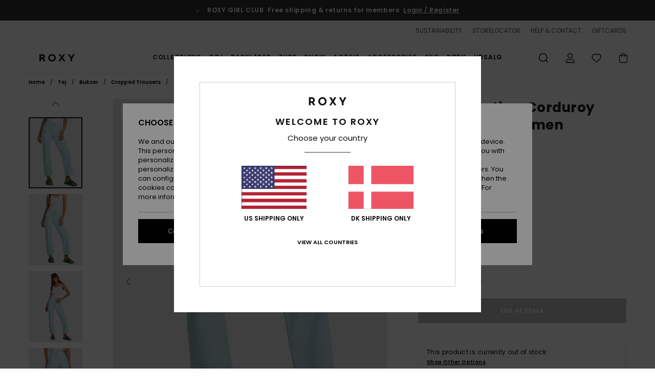

--- FILE ---
content_type: text/html; charset=utf-8
request_url: https://www.google.com/recaptcha/api2/anchor?ar=1&k=6LeMCKMhAAAAACb8RQJqoBvz-DJWxsbpwojyQ8_v&co=aHR0cHM6Ly93d3cucm94eS1kZW5tYXJrLmRrOjQ0Mw..&hl=en&v=cLm1zuaUXPLFw7nzKiQTH1dX&size=invisible&anchor-ms=20000&execute-ms=15000&cb=xkazlx50ghq
body_size: 44995
content:
<!DOCTYPE HTML><html dir="ltr" lang="en"><head><meta http-equiv="Content-Type" content="text/html; charset=UTF-8">
<meta http-equiv="X-UA-Compatible" content="IE=edge">
<title>reCAPTCHA</title>
<style type="text/css">
/* cyrillic-ext */
@font-face {
  font-family: 'Roboto';
  font-style: normal;
  font-weight: 400;
  src: url(//fonts.gstatic.com/s/roboto/v18/KFOmCnqEu92Fr1Mu72xKKTU1Kvnz.woff2) format('woff2');
  unicode-range: U+0460-052F, U+1C80-1C8A, U+20B4, U+2DE0-2DFF, U+A640-A69F, U+FE2E-FE2F;
}
/* cyrillic */
@font-face {
  font-family: 'Roboto';
  font-style: normal;
  font-weight: 400;
  src: url(//fonts.gstatic.com/s/roboto/v18/KFOmCnqEu92Fr1Mu5mxKKTU1Kvnz.woff2) format('woff2');
  unicode-range: U+0301, U+0400-045F, U+0490-0491, U+04B0-04B1, U+2116;
}
/* greek-ext */
@font-face {
  font-family: 'Roboto';
  font-style: normal;
  font-weight: 400;
  src: url(//fonts.gstatic.com/s/roboto/v18/KFOmCnqEu92Fr1Mu7mxKKTU1Kvnz.woff2) format('woff2');
  unicode-range: U+1F00-1FFF;
}
/* greek */
@font-face {
  font-family: 'Roboto';
  font-style: normal;
  font-weight: 400;
  src: url(//fonts.gstatic.com/s/roboto/v18/KFOmCnqEu92Fr1Mu4WxKKTU1Kvnz.woff2) format('woff2');
  unicode-range: U+0370-0377, U+037A-037F, U+0384-038A, U+038C, U+038E-03A1, U+03A3-03FF;
}
/* vietnamese */
@font-face {
  font-family: 'Roboto';
  font-style: normal;
  font-weight: 400;
  src: url(//fonts.gstatic.com/s/roboto/v18/KFOmCnqEu92Fr1Mu7WxKKTU1Kvnz.woff2) format('woff2');
  unicode-range: U+0102-0103, U+0110-0111, U+0128-0129, U+0168-0169, U+01A0-01A1, U+01AF-01B0, U+0300-0301, U+0303-0304, U+0308-0309, U+0323, U+0329, U+1EA0-1EF9, U+20AB;
}
/* latin-ext */
@font-face {
  font-family: 'Roboto';
  font-style: normal;
  font-weight: 400;
  src: url(//fonts.gstatic.com/s/roboto/v18/KFOmCnqEu92Fr1Mu7GxKKTU1Kvnz.woff2) format('woff2');
  unicode-range: U+0100-02BA, U+02BD-02C5, U+02C7-02CC, U+02CE-02D7, U+02DD-02FF, U+0304, U+0308, U+0329, U+1D00-1DBF, U+1E00-1E9F, U+1EF2-1EFF, U+2020, U+20A0-20AB, U+20AD-20C0, U+2113, U+2C60-2C7F, U+A720-A7FF;
}
/* latin */
@font-face {
  font-family: 'Roboto';
  font-style: normal;
  font-weight: 400;
  src: url(//fonts.gstatic.com/s/roboto/v18/KFOmCnqEu92Fr1Mu4mxKKTU1Kg.woff2) format('woff2');
  unicode-range: U+0000-00FF, U+0131, U+0152-0153, U+02BB-02BC, U+02C6, U+02DA, U+02DC, U+0304, U+0308, U+0329, U+2000-206F, U+20AC, U+2122, U+2191, U+2193, U+2212, U+2215, U+FEFF, U+FFFD;
}
/* cyrillic-ext */
@font-face {
  font-family: 'Roboto';
  font-style: normal;
  font-weight: 500;
  src: url(//fonts.gstatic.com/s/roboto/v18/KFOlCnqEu92Fr1MmEU9fCRc4AMP6lbBP.woff2) format('woff2');
  unicode-range: U+0460-052F, U+1C80-1C8A, U+20B4, U+2DE0-2DFF, U+A640-A69F, U+FE2E-FE2F;
}
/* cyrillic */
@font-face {
  font-family: 'Roboto';
  font-style: normal;
  font-weight: 500;
  src: url(//fonts.gstatic.com/s/roboto/v18/KFOlCnqEu92Fr1MmEU9fABc4AMP6lbBP.woff2) format('woff2');
  unicode-range: U+0301, U+0400-045F, U+0490-0491, U+04B0-04B1, U+2116;
}
/* greek-ext */
@font-face {
  font-family: 'Roboto';
  font-style: normal;
  font-weight: 500;
  src: url(//fonts.gstatic.com/s/roboto/v18/KFOlCnqEu92Fr1MmEU9fCBc4AMP6lbBP.woff2) format('woff2');
  unicode-range: U+1F00-1FFF;
}
/* greek */
@font-face {
  font-family: 'Roboto';
  font-style: normal;
  font-weight: 500;
  src: url(//fonts.gstatic.com/s/roboto/v18/KFOlCnqEu92Fr1MmEU9fBxc4AMP6lbBP.woff2) format('woff2');
  unicode-range: U+0370-0377, U+037A-037F, U+0384-038A, U+038C, U+038E-03A1, U+03A3-03FF;
}
/* vietnamese */
@font-face {
  font-family: 'Roboto';
  font-style: normal;
  font-weight: 500;
  src: url(//fonts.gstatic.com/s/roboto/v18/KFOlCnqEu92Fr1MmEU9fCxc4AMP6lbBP.woff2) format('woff2');
  unicode-range: U+0102-0103, U+0110-0111, U+0128-0129, U+0168-0169, U+01A0-01A1, U+01AF-01B0, U+0300-0301, U+0303-0304, U+0308-0309, U+0323, U+0329, U+1EA0-1EF9, U+20AB;
}
/* latin-ext */
@font-face {
  font-family: 'Roboto';
  font-style: normal;
  font-weight: 500;
  src: url(//fonts.gstatic.com/s/roboto/v18/KFOlCnqEu92Fr1MmEU9fChc4AMP6lbBP.woff2) format('woff2');
  unicode-range: U+0100-02BA, U+02BD-02C5, U+02C7-02CC, U+02CE-02D7, U+02DD-02FF, U+0304, U+0308, U+0329, U+1D00-1DBF, U+1E00-1E9F, U+1EF2-1EFF, U+2020, U+20A0-20AB, U+20AD-20C0, U+2113, U+2C60-2C7F, U+A720-A7FF;
}
/* latin */
@font-face {
  font-family: 'Roboto';
  font-style: normal;
  font-weight: 500;
  src: url(//fonts.gstatic.com/s/roboto/v18/KFOlCnqEu92Fr1MmEU9fBBc4AMP6lQ.woff2) format('woff2');
  unicode-range: U+0000-00FF, U+0131, U+0152-0153, U+02BB-02BC, U+02C6, U+02DA, U+02DC, U+0304, U+0308, U+0329, U+2000-206F, U+20AC, U+2122, U+2191, U+2193, U+2212, U+2215, U+FEFF, U+FFFD;
}
/* cyrillic-ext */
@font-face {
  font-family: 'Roboto';
  font-style: normal;
  font-weight: 900;
  src: url(//fonts.gstatic.com/s/roboto/v18/KFOlCnqEu92Fr1MmYUtfCRc4AMP6lbBP.woff2) format('woff2');
  unicode-range: U+0460-052F, U+1C80-1C8A, U+20B4, U+2DE0-2DFF, U+A640-A69F, U+FE2E-FE2F;
}
/* cyrillic */
@font-face {
  font-family: 'Roboto';
  font-style: normal;
  font-weight: 900;
  src: url(//fonts.gstatic.com/s/roboto/v18/KFOlCnqEu92Fr1MmYUtfABc4AMP6lbBP.woff2) format('woff2');
  unicode-range: U+0301, U+0400-045F, U+0490-0491, U+04B0-04B1, U+2116;
}
/* greek-ext */
@font-face {
  font-family: 'Roboto';
  font-style: normal;
  font-weight: 900;
  src: url(//fonts.gstatic.com/s/roboto/v18/KFOlCnqEu92Fr1MmYUtfCBc4AMP6lbBP.woff2) format('woff2');
  unicode-range: U+1F00-1FFF;
}
/* greek */
@font-face {
  font-family: 'Roboto';
  font-style: normal;
  font-weight: 900;
  src: url(//fonts.gstatic.com/s/roboto/v18/KFOlCnqEu92Fr1MmYUtfBxc4AMP6lbBP.woff2) format('woff2');
  unicode-range: U+0370-0377, U+037A-037F, U+0384-038A, U+038C, U+038E-03A1, U+03A3-03FF;
}
/* vietnamese */
@font-face {
  font-family: 'Roboto';
  font-style: normal;
  font-weight: 900;
  src: url(//fonts.gstatic.com/s/roboto/v18/KFOlCnqEu92Fr1MmYUtfCxc4AMP6lbBP.woff2) format('woff2');
  unicode-range: U+0102-0103, U+0110-0111, U+0128-0129, U+0168-0169, U+01A0-01A1, U+01AF-01B0, U+0300-0301, U+0303-0304, U+0308-0309, U+0323, U+0329, U+1EA0-1EF9, U+20AB;
}
/* latin-ext */
@font-face {
  font-family: 'Roboto';
  font-style: normal;
  font-weight: 900;
  src: url(//fonts.gstatic.com/s/roboto/v18/KFOlCnqEu92Fr1MmYUtfChc4AMP6lbBP.woff2) format('woff2');
  unicode-range: U+0100-02BA, U+02BD-02C5, U+02C7-02CC, U+02CE-02D7, U+02DD-02FF, U+0304, U+0308, U+0329, U+1D00-1DBF, U+1E00-1E9F, U+1EF2-1EFF, U+2020, U+20A0-20AB, U+20AD-20C0, U+2113, U+2C60-2C7F, U+A720-A7FF;
}
/* latin */
@font-face {
  font-family: 'Roboto';
  font-style: normal;
  font-weight: 900;
  src: url(//fonts.gstatic.com/s/roboto/v18/KFOlCnqEu92Fr1MmYUtfBBc4AMP6lQ.woff2) format('woff2');
  unicode-range: U+0000-00FF, U+0131, U+0152-0153, U+02BB-02BC, U+02C6, U+02DA, U+02DC, U+0304, U+0308, U+0329, U+2000-206F, U+20AC, U+2122, U+2191, U+2193, U+2212, U+2215, U+FEFF, U+FFFD;
}

</style>
<link rel="stylesheet" type="text/css" href="https://www.gstatic.com/recaptcha/releases/cLm1zuaUXPLFw7nzKiQTH1dX/styles__ltr.css">
<script nonce="2Gu8k6fQprDB4EfMfisqTg" type="text/javascript">window['__recaptcha_api'] = 'https://www.google.com/recaptcha/api2/';</script>
<script type="text/javascript" src="https://www.gstatic.com/recaptcha/releases/cLm1zuaUXPLFw7nzKiQTH1dX/recaptcha__en.js" nonce="2Gu8k6fQprDB4EfMfisqTg">
      
    </script></head>
<body><div id="rc-anchor-alert" class="rc-anchor-alert"></div>
<input type="hidden" id="recaptcha-token" value="[base64]">
<script type="text/javascript" nonce="2Gu8k6fQprDB4EfMfisqTg">
      recaptcha.anchor.Main.init("[\x22ainput\x22,[\x22bgdata\x22,\x22\x22,\[base64]/[base64]/[base64]/[base64]/[base64]/UCsxOlAsay52LGsuVV0pLGxrKSwwKX0sblQ9ZnVuY3Rpb24oWixrLFAsVyl7dHJ5e1c9WlsoKGt8MCkrMiklM10sWltrXT0oWltrXXwwKS0oWlsoKGt8MCkrMSklM118MCktKFd8MCleKGs9PTE/[base64]/Wi5CKyJ+IjoiRToiKStrLm1lc3NhZ2UrIjoiK2suc3RhY2spLnNsaWNlKDAsMjA0OCl9LHhlPWZ1bmN0aW9uKFosayl7Wi5HLmxlbmd0aD4xMDQ/[base64]/[base64]/[base64]/RVtrKytdPVA6KFA8MjA0OD9FW2srK109UD4+NnwxOTI6KChQJjY0NTEyKT09NTUyOTYmJlcrMTxaLmxlbmd0aCYmKFouY2hhckNvZGVBdChXKzEpJjY0NTEyKT09NTYzMjA/[base64]/[base64]/[base64]/[base64]/[base64]\x22,\[base64]\\u003d\x22,\x22wrITw5FBw6PDkn/[base64]/DssKJw7PDthXCrcKCw5rCr3DDqsKewrkVTVdNOE4mwofDpcO3awjDgBETcsOWw69qw4cAw6dRI0PCh8OZJmTCrMKBDsO9w7bDvQZyw7/CrHFlwqZhwqnDqxfDjsO0wptEGcKxwoHDrcOZw7jCtsKhwopSFwXDsAB8a8O+wo3Ck8K4w6PDscKEw6jCh8KoPcOaSHDCiMOkwqwVIUZ8HsO1IH/CvMK0wpLCi8OEccKjwrvDrlXDkMKGwpLDnld2w7TCvMK7MsOoNsOWVFxwCMKnSD1vJhfCv3V9w4xwPwlDMcOIw4/DvFnDu1TDscOjGMOGWcOswqfCtMKLwqfCkCcBw5hKw70gXGccwonDjcKrN2gjSsOdwohJQcKnwoHChTDDlsKVFcKTeMKwUMKLWcKTw4xXwrJ2w58Pw64+wqELeQbDuRfCg0l/w7Atw7M8PC/CqsKBwoLCrsOzL3TDqSfDn8KlwrjChzhVw7rDtsKQK8KdesO0wqzDpVFMwpfCqCnDjMOSwpTCsMKOFMKyHy01w5DCv0FIwogYwq9WO2d8bHPDtsO7wrRBQiZLw6/ClR/DijDDtgYmPm5ULQAHwo50w4fCk8Oowp3Cn8K4T8Olw5cQwp0fwrETwpfDksOJwqjDrMKhPsKuCjs1bFRKX8ORw5dfw7MVwqc6wrDCgjw+bGNEd8KLO8KBSlzCpcOIYG5FwqXCocOHwovCtnHDlU3ClMOxwpvCmcKbw5M/wqDDu8OOw5rCixV2OMK3wpLDrcKvw6IqeMO5w67Cm8OAwoAGJMO9EhLCk08ywoDCqcOBLHnDjz1Ww5xhZCpzTXjChMOkUjMDw6xowoMoUi5NanUOw5jDoMKywq9vwoYvFnUPcsKYPBh/M8KzwpPCqsKnWMO4RsOOw4rCtMKINsObEsKsw7cLwro2wqrCmMKnw4cFwo5qw5XDscKDI8K7bcKBVw3DsMKNw6AcIEXCosOrJG3DrxzDgXLCqVUfbz/[base64]/wpx0NkjDrMOpKmIKw4LCsnbDmsKWw5rDm07DsXTCk8K1QmZXNsOTw78YIFfDi8KcwpwZB3DDrcK6Q8K1AD0sC8KrXBQBOMKbdMK+O1g0fMKTw7/DgcKnOMKNRy09w5/DszQ7w6rCiTPCmcK1woAoM3bCiMKWa8KfP8ObbMK/Kw9Dw6Byw6zCswnDrsO6PE7Dt8KwwpDDkMKbEMKjFVYIScKhw5DDgCoFElAHwo/[base64]/[base64]/[base64]/CnhhBw5gRwpUrcXbDoMO0cDjDpHNcecO/w5MoUGbCjU7DvsKBw5HDoAPCkMKHw6Bwwo7DrSRFBHo/[base64]/a0bDjwl+wp/DrQPDo3hRwoLDqWPDoA/CpMKXw4IJEMOaKsKaw5rCp8KRcmEMw5vDssOwCxYXc8O6dTvCsyc0w7bDuUpTYMOcwrtRHDLDpkxpw4nDtsOBw44pwohmwpbDvsOGwphCImHCljY6wqBkw7XCgsOuXMKRw4vDs8KwCTJxw68mGsO/DxTDoWFScVfChsKiVUbCrsKaw73DkmwEwr/[base64]/w5vDqQHDsMK+acOFWUbDqVzDmHZ2wqVgwprCrUHDuVPDrMONecODMknDj8OdesKMQsOpaCDCtMOawpDDhHVtLMO+FsKtw6DDn2fDlMO5w43Cs8KZWcO/w6/CuMOpw5/CrBUKQMOxcMO5Bh0TRsOHXSTDkiXDssKEecK1W8Kewq3DisKLfyjCvMKTwpvCuRRaw7vCnl4RacKDWAZjw47DqzHDusOxw57CvMO6wrU/[base64]/w6JsccKtLQYaVMOmMcOOw5vCvMOVw5wubcKgezzCpsOADxjCh8KVwqPCpkfCo8OlL1ZfOcOfw7bDpVtNw4DCsMOmcsOkw5ByKsKobUHCv8KrwrfCgx/CnDwbwp0QJX9twoLCnSNPw6tow4XCiMKPw6nDkcO8MW4Ww5J2wrJ0F8KlfFPCl1TDlUFnwqzCusKgK8O1e0pzw7B4wr/[base64]/DtAYLJcOtw4LDv8Kqwppbw7jDmmoaLcOXDMKgwqFLwq7DncOTwqbCpcKZw6HCt8K6MmrCkRpjYcKGKHV7bsOIOcK+wrrDn8K3bQzChi7DnQLDhzJIwpYWwosTJcKXwpvDrX8pIVxnw4gnPj5iwr3Ch0E0w7sBw4d7wpZ7B8OcQkk/wonDgx7CjcOIwprCpsODwoFpBzPCsgMmwrLCiMO9wpVywrRfwqXCoWPDh3rCq8OCd8KZwq0rWBBbQ8OHQMOIMxZoeiEGesONDcOQUsOMwoV4Iy1Lwq3CuMOIesOQOcOCwp7Co8K8w4XCmmzDkWxcVcO5XcO/McO/DcOAO8Kuw7cDwpREwrvDnMOKZxZqVMKhw5fCmnTDiwZaOcKJQTcTIBDDo3kTDnbDiwfDpMOCw7nCrVt+wq3CikNJaEp9EMOQwrIqw4J0w510HUXCln84wpVLR0LCoRbDky/[base64]/RcKvwpATwqvCvi9sexlkw7d8wqnCkjx+wp/Dn8O6FTYmBMOoGQ/CqBTCj8KxfcOAFmHDiUHChMKvXsKTwr1jw53CpsKEABHCsMO8cnNrwr9UeDvCt3zDgQzDuHXCr2xnw4F5w4lIw65Fw7UqwprDssKrRsKyVcORwrTCjMOpwoxCesOhODnCvMKgw7rCtsKpwoU+HUbCtlvDsMODaSMLw6fDnMOVIhXCsQ/Diw5lw5vCrsOMTT51ZmYewq0lw4XCijYTw7RCfsODwosiwo9Iw5bCnzRgw55dwqzDgnBrEsO5J8ORQ1fDhX4FDsOSwqZ1wrTClS4BwpJqwpAOdMKPw5xEwrHDtcOawosUQRbCg3bCqcOsYWvCksO/OnHDjMKbwpwtQ3JnFxxQw7k8fMKEWkljFng/HcOJb8KXw5QAcwHDpG1cw6UmwpdTw4vDkW3Cs8OCfkEYIsKFFUd5JUzDsHNFJcK0w4FwZcKUQ0nClj0PHQHDq8OVw63DhsOWw6LDvG7DmsKyLl/[base64]/[base64]/wqZ1JwEdw7ZNw4nDn8OgJSEVVXTDlAPCgsKfwpLClBQUw55HwoTDginCh8Kzw43Cl2M0wo1/w5gZV8KiwqjDqgXDsGJoPHx5wp3CvzvDnQvCpANuwrbCjCbCqk4qw4siw7XDgzjCucK1U8Kxw4jDmMOuw49PDy8vwq5LP8Ovw6nCq3fCocKUwrNIwrvCg8K/wpPCpCYYw5HDhT0DH8OpLwpWw6TDjsO/w4XDozMZUcOUOcOKw6lTDcOFIEkZw5YcacKcwod7w6NCw4bCtGpnw7jDosKnw4rDgcK2KE81AsOuHjXDlWzDmCdhwrnCvMKwwp7DpSHDkcK4Jh/DjMKcwqXCrMOXWAvCkwHCr1IbwoXDpMK/[base64]/[base64]/CnnvCtcKnEsKiAMO5w48Iwr5fwoDCjsO2RV81VDvCl8Kgw59Zw4/ChhEsw6NVbMKEwqLDocKwGsKdwobDk8K5w6s8w5tpfndFwowXBTHCkXTDu8OZCk3ComPDgTt4AcOdwq/DpGA/woPCsMKbIF1bw6rDscOcW8OTNH/[base64]/DvMOlw5AQWsKkPgjDucKawrlFwqzDhm3DosOiwqMlJXFTw6vDh8K/w6NtVzYLw7fDklzCpsKoKcKhwr/DvQBlw5JFwqMFw6HCi8Ohw7N+MUPClTXDoAfCncKdV8Kewp4Pw63DusOefgTCtj7CkG7CkX/[base64]/wqFew6kSwpcfwq9gw5dqYjoLN0FOwqYsdCLDpsKyw5g/wp3CvU7CrhvDmMOGw7PDnQDCksOiRsKHw7wuw73CtlI6AC0UJ8KlNB9eMsKBJMOmfArCpU7DpMKnIE18wqYdw6N9woHDhcONZCQUXsOQw53ClS/CpB7ClsKKwpfClElbTjMiwqIlwpfCv07DhnHCrwtTwpXCq1XCq2vChwnCusOCw4w/w7hZA3PDmsO3woIfwrcYEcKqw7rDgsOswq/[base64]/CtDxgVkAXVhJCdmpkw6RFGxHCmUHCqMKXw6/CtDgFYl/Dozt4I3bCt8Oiw4smVsKhE2Y8wpBiXFYmw67DusOHw5rCpSMWwqxFRTE2wqFkw6fCpAZQw4FnCsK8wp/ClMOyw7kkw5FqEMKUw6zCoMO8CMOzw4TCplzDsg3Cg8OnwpLDhxASKg9GwqLDvA7Dh8KxJx3ChR1Lw4LDnwfCjxYSw4Z9wo/DmMOYwrJxwovCpC3DmsKmwqUgCVQ3wpk/[base64]/alzCmS47w5vDu3bChlEZcMK/w4LCqMOFw5/DshBtX8OeEiVGw7Z+w4/CiAXDq8K+woZow4fDksK2SMOjOcO/UMKYR8KzwpQoIMKeNjIcJ8K6w4PCi8KgwpnCi8KawoDCt8OCPRpuOkTDksKsEG9PVh4Rcwx2w57ChMKwGSzClcOPIGnChntVwpIFw73ClsK6w6BoCMOhwr8WeDHCv8Osw6NUCyDDh0tTw7XCosOzw6zCmyrDl2LDocK4wpYHw5p/YwEDw6XCmQ/CosKdwqBPw6/Cl8OXRsO2wp1nwop0wpDDvFnDoMONF1rDgsOhw43DjMOpfsKJw7tmwpgrQ2gBFDt4F2PDpHpTwrMnw6TDqMKWw53Di8OLIcOuwrwiZMK4UMKWw7PCgXY7PhnChVjDr13Dq8KTw7zDrMOHwplaw6YQXzDDkhPCkH/DgyDDocONwoZrVsKPwqVGQcKtM8OLIsO8w5HCmsKcw49Mwoprw5/DmnMTw7EnwpTDry4jJcOpTMKCwqDDi8O0BRcTwq7CmxNrYE5jISjCrMKGDcK7PyUgXMO4f8Kgwq/DksOrw4fDncKufWjChsOKAMOOw6jDhMOQXkTDtE0dw5XDiMKrHSrCh8K1wpfDmnTCksONdsOvDcOAbsKaw7LCvMOkPMOvwol/w41mJsOuw7sdwpIWYFB3wrt/w5PDqcOYwq1FwrPCrcONwpVYw57Dp2LDtcORwpXDjTwXecOTw7vDhUQaw6d9bcOHw6YsCMKiI3p2w7g+XcOrNjQnw79Tw4xswqsbRzxbVjLDvMOWGCjCkg4gw4nDhcKLw6PDl0vDsjbCvcK1wp4swofDmzZzCsOPwqwFwofCm0/DmwLDkMKxw6LCgy3DjcOswqzDmGrDlcOJwpzCjcKWwpvDlUYgfMO/w4QYw5XCuMObHkXCiMOSWlDDtAPDgTQ1wq/DoDzDknfDrMKAEh7Cu8Kjw443WsK8TR0oOArDvlcHwqNCKjTDgljDhMO3w6Ipwr52w79lLsO4wrp/OsK8wrE/ciMYw6HDiMO4KsORSBQ5wpZnZsKVwrclZRdkw6nDlcOTw5oXYUvChMO9N8OuwoTCh8Kpw53DjTLDt8KgRT/DklfDm0zDhyUpMMKNwpTDujvCp2FEYwjDsQQvw7DDoMOLAWU5w4tOwqc2wrjDqsOuw7cJwrorwq3Dj8KtAsOyXMOmHsKzwrjCg8KIwrs8BcOdbmZ/[base64]/[base64]/CksKnUsKxCcOsEcOYdsKUeT52QBkBVirCt8OKw6jCn0VLwoY5woPDmcOPUsKyw5TDsAEaw6Ija1fCmhPDoAdow6o4MmPDtjQ6w656w70KWsKEbEMLw58LfcOlBFsnw7hsw6nCu2Qvw5Rkw5RVw4HDpRNcHRFqHsKLScKLLcKyfXM9a8Onwq/Cv8OBw7MWLsKXFsK5w6XDtMOaCsOcw57DkGVzCsKYSFkTXcKzwoFCZGvDn8KHwoBWVWphw7Jsd8KFw5VKT8Otwo/DilcUeUc8w4QRwpMyL0x1esOUfcKQBjjDg8KKwq3Ctl0RJsKrVEAywq/DgMKZHsKKVMKgwoVbwoLCukYewoN9VH3Dp2wmw450BVrCosKiSCB2TmDDncOYXy7CrjPDjCRaYVFLwrHDqz7DhTNIw7DDqAMFw4oxwqY2A8O1w5tGCQjDicKhw7xWLSsfFsKmw47DmmUBMhjDmDLDsMODwodbw7rDoynDqcODWMOVwofCmcO7w7JwwpwDw5/[base64]/Do8OUYAJhUhc+wpTDpyjCtVjCocOzazYEOMKNA8O+wo9GL8Oxw4jCuDfDjgTChDfDg2ADwpx2Tll3w4TChMK9ciTDjcOFw4TCmD9Ywrknw6HDhCLCv8KkUsKHworDu8K5w5rCtWfCg8K0wppvBA3CjMK/wrjDvgp9w6oUKSHDjAhsSsOywpbDrlpfw6BWEVDDvsKlQmJ9dWUGw5HDpMOOWkXDugJ9wr0mw6XCuMOreMKhMcKyw5pSw5BuOcKPwrXCrsKseA3CkVXDnR43wrPCmD9VNMOjSD13O2dmwr7ClsK1D1FUaTHCq8Kkwo1Qw43Ci8OiYsORcMKUw5PCqipfMn/[base64]/ChE9NEsO+YX/DrEPDo8KvwpDCm8KBLkMVwonDnMO8wq8sw6YIw5fDpCDCuMK9w7o9w4thw49HwphzYMKDF0/DmsOjwqzDu8OAGsKow5bDmkJdX8OddVfDgXF1WMKCPsOsw7hDVVNUwo0vwrXCksOhY0/DmcK0DcORUsOrw6HCmgBRW8KQwrR1T17CqTnCgGrDs8KawpxtBG7Co8K7wrzDthpqfcOaw5TDg8KhXmHDocKewqg2Xm4mw4AKw4/CmsOLO8Opwo/CrMO2w75Fw4Jdwr9Tw7nCg8KxFsO9UnbDiMKfSA4zEGvChiItQyvCqsKAbsOQwqZdw4lVwo94wpLDtsOOwoI7w5vCt8O4w5hNw4fDi8Ozw4EIAcOJIcODeMOSGn5TPRrCisKwNsK0w5XDq8KMw4rCqyUSwrbCsyI/OV/CkVHDvkzDvsO3fB7DjMK7TBAnw5XCu8KAwqAydcKkw70Kw4QuwqkIH3t3S8Kkw6tRwqjChwDDvMOLX1PDuBnDo8OAwoZbU2BSHTzCi8OtKcKxQ8KKdcONwodAw6DCvMKzCcOMwr4bFMOLHS3ClTlaw7/CqMOTw6VQw5PCqcO2w6MJcMKqesKcMcKBbsOyKSPDg0Zlw4VIwqrDpgtTwo7DosKIwo7DtDEPasO0w7dBSFsLw5J/w690KcKbY8KAw5LCrVsZQ8ODOz/[base64]/Cp8KtZ8OUwqxuK8K3IjPChsOmw4PDlkLCkTNzw5nCpcOow7EMQVtGM8KwEwnCiwTCm1w/[base64]/Cl8KVw7k4fHZmTcORHA3CmMOmawAKw7kHwoHDh8OZw5nCm8KdwoXCpxtQw4PCnMKjwrhywr/DqgZXwqHDiMKkw44Wwr8JF8KLP8OSw6rDrmo+QQhXwonDh8KdwrfCgkjDpnXDoy7CkFnChw3DjXUVwqcrdgPCpcKYw67CocKMwrszNR3CksKQw5HDlEt3DsKJw5/CnTtEwrFYOlUgwqI/JnTDpkErwrAiC1JbwqHCtVgtwppuP8KSfzzDjWXChcO+w5/DjsKPWMOuwo1lwqfDoMKNwrtYdsOBw6XCmcOKA8K4R0DDoMOmXVzDqlhBbMK9wr/CgMKfQcOQZsOHwrLCtULDow/DuxTCvxnCrMOYKREzw4Vzw4/Dm8K8Oi/[base64]/DuEPDvnJCdmBaFcKSwpoKQcO5w7HDk3/[base64]/DtXfCqT9qw5LCs3o0wofCucK6Z8OqSsKaw5rCgXxeam7DiEFEwqZLQADCgz5IwrHDjMKAUXw/wqJlwq48woMyw60sDMOrWsOHwo9/wrkAb2LDgVkGKcK+wqLCsA5MwoALwqDDjsOeCMKUEMKwJkcSwpYYw5/CgsOKVMKXP2dXB8OPOhHCvlfDkUfDiMKsSMO4w4YzGcOKw4vDshsawp3DtcOKSsKOw43Ciy3DswNqwrABwoEmw6I5wqkYw7BxU8OrT8KAw7rDhMOKIcKwCgLDiBNpecOswq3DkMO8w750FsObH8OGwqPDucONbmF6wrPClgnCgMOeIMOzwrLCphHCqQhKZcO/MQBKG8Oiw5FNw7Y4wobCssO0GjtkwqzCqDnDpMKhXj99w53CkgTCksOBwpLDuFLDgzI4EFXDvhZvPMKfwrzDkE7Dl8OnQz/Ckj8QABEOC8K5YkLCpMKnwoNpwoU/w5dTGcKUw6HDqcOswqLDu0HChXZhAcKmfsOvMWPDj8O/YyIBRsOYcUBTMx7DicOZwrHDgHvDssKPw7ROw7xDwr9kwqoCT3DCosOuI8KGO8KgG8KiasO2wrNkw6ZeaiMvZGAVw4TDr2/[base64]/DuMOgw64LVCnDsV06OSweRMOPDT/Ci8Krw7UeYh1uRTTDisKiI8KHGsKowr7DncO5AU7ChFPDnxoPw4jDisOSe3nClAA9TWfDtikpw4sEH8OkBTzDt0HDn8KMEEonEVTCuC0iw7InWHMuwrtbwpJ8Q2TDo8OdwpHCsmwFQcKLZMKIVMKwCGUITMOwO8Kgwoh/w7DCoy0XBRXDj2c+KMKdfCAgJVR7TkAtPj7CvGHDiWzDjiQHwqMLw7RWGMKCU00rKMOsw5TCl8OiwozDrnJMwqkdSsKMJMOZXgvDmU19w5YNJWzDllvCrcOSw7rCl1JOTyDDvmhNY8OYwoFZMmdQVGFtRkhhC13CuVzCicKqBxPDj1bDgRjCqx/DuRDDmznCojXDhsOtBMKBAWXDtcOASHorGwZyayLDn0EVTyt7ZMKfwpPDi8OfYMOmTsOlHMKrfxwnflV7w6bClMOqZR85w4rDjQbCkMK7w7jCq1jChEZGw4pLwpR4MMOww4TDsU4FwrLDhUzCmsKIC8OEw5QhS8KsVHM+EsKew7U/wpfDizPChcO8w53Dk8OEw7Y/wpnDg07DtMKDJsO3w5XCjcOSwqnCq23CuwNRfVLCv3EKw68Kw5HDuivDnsKTw7/Djh4pF8Kvw5XDp8KqLcK9woUZw4/[base64]/wrDCvTrCqMKbHybDsxfDnx8wfsOcwqHCtAPDmjPCimrCjBLCjV3DqAIzG2bCicKBA8KqwrDDh8OsFBNGwrnCicODwrYvCTM1aMOVwq1aOMKiw6xkw6nCvMO7FHkLwpnChSkGw4TCgHRnwrYjw4F3bHXCjcOvw7bCuMKKVwzChVvCpsK2HsOxwoJFbW7Dig/[base64]/[base64]/Cg8O3w4UaR0l0w5o3w75bYMOYwqA6CF/DsRQ4wqJvwoocekc3w7vDqcOSWDXCmzvCvsKWecK8SMK4FAw4Q8KpwojDosKLwo0yGMKFw41wUQQFZXjDncOUwog4wo0TY8KYw5I3MVZEIg/DjQdRwq3Dg8ODw7PClTp9w6IPMybCqcKYDWFYwo3CvMKoUS5gGkLDj8OWw7wFw6rDtsKyVHMGwpRmdsOvEsKQWArCuAxPwqtEw6rDhcKWAcOsbwk6w5fCpkpuw5/DgsKnwrfChj12aDPDkMOzw7s7JitOI8KRPDlBw75hwpwHVX3DpMOdM8Kkwr5Jw68HwqAFw68XwosHw7XDoF/CmmV9FcOGVURrb8O/dsOCKV7Dkm1LBkVjFzwmIcKQwpsww58owp/[base64]/DlcOOwpbDtFTCvnrDmHssw4XCtAvChMOxwqfDpgnCqMKewr8CwqRpw79ZwrdpLyfDrxHDq3lgw5TCu3kBNsOCwodjwpZdAsOYw6rDlsOqfcKrwqrDp07DiBzCgnXDk8KlM2Z9wqtKV2Vewr/DoGwEGQLCm8KCEMKOI3LDvcODF8OeUcK7fkTDvSHCgcKjaVN2c8OedsK8wprDsm/DpEYdwq3Cl8O4fMO/[base64]/CiCd/LGE7wpHDoFnChMOqw5Bvw5dvw5zDocKgwrMhbgLCucKlwqZ6wp9PworCncKAw6LDqkpOUxxLw6lGGVtiXA/DisOtw6hQZjRRfWx7wrrCpE3DrHnDkzDCuifDlMK2Wiwrw6DDjDh3w47CvsOHCj7DpcOIccKKwpNPbsKpw68PHAPDq3rCjCDCl117wpYiw4kDRMOyw5Qrw4oCcRtFwrbCii/CmHMJw45fIQ/Cu8KZTiwnwrVxcMOUbMO+woXDuMKSYR59wpoGwoA5CMOew6w0J8KgwplOasKVw45IZsORwpo2BcKsV8OgCsK8ScOqdMOpJCTCucKzw7h6wr/[base64]/[base64]/Ct8KLwoZWw6VAwrMVK8KeZsKCw5TDqC3CsygLw753O2/Dq8KgwrpDem5uIMKFwrk9VcO/[base64]/[base64]/DocOjdsOpw7PDjcKtw4oWTQ7DtMKWwr3CjsO/[base64]/CjMKRw70FwobDl8OYQnVAewd9w4p4OsOzw7DDs8OmwoUqdsKKwqhzfsOgwrhdUcKiCjfCtMKna2PCr8KxChwUD8O9w5JSWD84ISHCmcOOam4WdmLDhU4xw7/ChgVOwrbCqB3Dgy5ow4vCk8KnfxHCncOMRsOVw7ZUScOxwqY8w6oQwp/[base64]/ClEfCvMO/C8Krwp0SXgHDucOqJsO6w7Z7wpBswrE3FMKucEJqw5BWw7geDMKSw4bDjk4mYsOxYgphwobDo8Omwqobw6ofw5owwq7Dh8KKY8OHKsOTwoB3wqnCjFfCgMOXEjx1FMOgFcOjClFTTmTCg8OYfMK5w6opHMKowqV5wr5VwqNpVsKFwo/CksOMwoVWFsKLZMOwTxTDpsKgwo/DhcKrwr/CuC1IBcK+wp7CsXI5wpPDosOsDMO8w4jCncOKbC9LwovCrTlXw7vCvcK0IipLScOmFRvCosKOw4rDlAFWGsKsI0DCvcKVdQ8EesOYYDRVw7zClzgEw4B1d0PDhcK1w7XDjsOTw4DCpMOBKcO1wpLCrsONVsKMw4zDl8K/w6bDnEgYZMOOwrDCo8KWw54AMGccbsKKwp7DpxY1wrdaw5TDs2NBwo/DpSbCoMKVw7HDv8ORwrzCpMOeZMOrGcK6bcOdw7lOw4g0w692w5PChMOdw4gLeMKgTWXClzfClAfDlsKQwp/Cq1nCusKoaxlbVh7Cpx/[base64]/Dm8KfLFvDl0t1ekrDlS7DmkjDksKdwoJkw7dFMBTDhzU9wozCu8Kyw4BDd8KyXDDDuQTDgcO4w5oZfMOWwrxzWMO3worCp8Kuw6HDtsOtwq5Pwo4GBsOJwo5LwoTCpgBqJ8OUw6DCsShUwo3Cp8OiRQJEwr0nwrXCgcOyw4ghKcK+w6kvw6DCs8KNKMK4SMOZw6g/OBvCu8OSw5lCCTXDnTbCtyMOwpnCiXIYw5LChsOtasOaLAMkw5nDucKpGhTDqsKgfDjDvRTDjG/DszMIQsOJIsKkQcOHw6t9w6hVwpLDq8KXwrPCkT/[base64]/DvSgtwp/CksK/[base64]/w4kaeFg4CcONbxTDuCzCnMO0Sw7CrTLDlH1bEMOxwrfCnsOCw49Jwrw8w5VsV8OtUcKAa8Krwo4xYcKawpYIEjbCmsK+ccKowqrCgsOhMcKMJQbDsl5Jw6FpVyXCpBEYKsKOwo/Du2LDiDEgcsOxQFzDjwjCmMORNsO2wrDCiA4tAsOoZcK8wroLw4TDn3bDkUY/w4vDncOZW8OfEcKyw490w4UXR8OmMzgAw6g5DQfCmMK3w7oJBMOywpbDm09MNMOjworDsMOfw6PDuVEdCMKsCcKFwrI/P0BIwoA2wpLDscKCwrQ1RCXChSfDjMKNw4xvw6pXwqfCrjl7BMOqQBpsw4DDqnXDosO0w4hDwrnCvMOnFEJafcONwoLDtsOpNsObw6A7w6Mnw4VjNMOmw7fDnMOew7LCm8OywokFDMOxHU3CtAhkwpIWw6RyBcKgNgR1GgbCkMKhUxx3Q31iwoggwoXDohvCunUkwoI/[base64]/DhBjDsMKPw73Dr8Kda08iDcOVW8K6wrslwowOPUA/VxVzwq/Cj2PCmcKgZVDDtwjCuEkEF0jDvhA+QcK2fsOAAkXCi1bDosKEwoBhwpsjPRnCnMK3w5BAMUTCiVHDr2xFZ8O6wp/ChElyw5vCvMKTMmAbwpjCtMKgTg7CkWAUwpx7ZcKGL8Kuw6rDpQDDusKSwqHDuMK3wpZrLcKSwr7CnUouw5vCkMKEWTXCtktoRXLDj0fDr8KSwqhzKyHClTPDvsOwwrIjwqzDqmfDpQYLwr/CpADCu8KRL2YrRU7CoyTCgMKlwrvChsKbVlzCsV3DlcOge8OAw4bClx5Kw5QyOcKLTRZ4dcOGw7gMwq/DqUd3bsKHIkVLw4/DtMK9w5jDrsKywpnCi8KWw58QCcKEw5x7wp/CgsKpGBwXw4LDpsOAwoDCqcOsGMKSw41DdVsiw4BIwrwULDF2w5wpXMKvwrk9VxvDvVwhU3zCuMKXwpfCmsOsw5lyHE7CvxXCmhbDtsO/cg7CsBvCt8KPw7VfwpXDucKbesOHwqonGy15wofDmsKqexY4f8ObZsKuFEzClsORwqZkFcO6JT0Qw7jCisO2S8OBw7bCr1/DpWsuRGoPIVTCkMKvwprCr10wZ8OgOcO+w4DDtMO3A8OWw7c/AsOowqgnwqFkwqjCrsKNUMKlwrHDq8K0GsOZw7PCnMO1w4XDkmLDs21Gw7hQN8Kjw5/Ch8OLTMKfw4DDqcOaGQQYw4/[base64]/dGjCrnIFw7HDswMgwpvDhcOew5nCihHDvMKQw4lEwoLDh8O6w5MNw49mwpPDlDrCssOrGm80esKKOg06BsO6w47ClMOWw7nCnsKDwofCrsKwUGzDk8OUwpDCv8OaMUgxw7ohLwR7EMOBPsOia8Khw7d0w41/Bz4yw4bDr318wqAIw5PCnT4HwpPCt8OLwrvCrAsaQD5SLxPCncOIUQ8zwoIhdsOnw7YaXsOnC8OHw57CoQrCpMOEw4vCqBF/wovDpxvCicKKRsKqw5fCqBdjw4lBMsOEwo9oA0rCu2VoasKMwr/CpsONw57ChgFywroTKSrDqyXDqGjDhMOqTQQVw5jDvcO8w4fDiMKQwpLCk8OJCwnCrsKjw4/DqF4lwojCiy7DlcOzJsKSwoLDksO3WwvDvh7CvsK0H8OrwqrCmERrw4zCusO2w6VVIMKKHWHCgsK0cFYvw4DCkUd7R8OJwpQGYcK0wqRRwpYOw6oTwrA+bcKcw6bCgsKIwrfDksK9N3XDoH7CjRHCkQxtwp/CuCx7dMKKw4B9VcKaAD0JAz1qJMOvwonDiMKaw5rCrsKzcsO4SD5gLMObfi4uwoXDi8ONw4LCjcKnw7UGw7dJL8OewrjDsAzDs2ISw5FRw4ZpwovCqV0MLVRzwpxxwrTCtMKWSVYkMsOew70jPnZbw7Ijw7kxVHIewqbDuUnDh0xNT8KYVkrDqcO/GQ1kKE/CtMOPwofDjFcvQMKgw53DrR1sExPDh1TDiTULw4tzMMK9w5fCmMKzIQcXwojCgwTCixNXwpIjw7zCp2cRa0k/wpTCpsKaEsKfNGjChXTDqsKGwpPCq2hrbcOjc3bDt1zCksOWwqpjSh/CtcKBcTQAACzDu8KYwpstw6LDqcO5w7bCkcOQwqbCqAvCo153I1NKw4jCicOUJxbDg8OHwqViw4DDhMOrw4rCosOaw7LDucOLwqDCoMKTPMORcsKTwrDDmWM+w5bCuy48WsOMDEcSCMO/woVwwohNwo3DnsOtMVpUwpoATcOJwotyw7rCh2nComDCjV0lwqHCpAp2woN2EVXDt33DqMO9M8OjZi8jV8OPZsO9EVTDq1XCicKnYDLDkcOOwr/CvwFNRMO+R8OGw4IIJMO5w5/CpEoxw6rDicKbHWDDlknDqcOQwpbDiDzClW4IUsK8DgzDtW/[base64]/w7LCpVPDuRPDl0ExOcOnFMODwo/[base64]/[base64]/[base64]/Dgy7DrMKhw7Njw7oNNcKRNsKUM8K0IwvDr0fCscOsYhp5w7p3wqFHwpzDpUg/Z0goBcO3w4RrXwLCj8K2S8K+JMKxw5Fgw6zDqHLCh0fCjAXDlcKFO8KNNnR6RhdEesKGL8OdA8OjFUEzw6jDtVTDicOYAcKLwrrCncOLwo9iDsKMw4fCvTrCiMKVwqbClylDwo9Qw5rCi8KTw5fDhVrDux4kwrXCjMOEw7o7wobDlx0Wwr/Cs1RmJ8OjHMOLw4lIw5lxw4vDtsOyJxt6w5xWw7PCrk7DoH3Dk2PDpT8WwpZ0QMK2f0fCmSkTdWY6dsKKwobDhwtqw5nDuMOqw5LDjkMEEHMPw4/DrmvDjl0hJARsTsKDwo47d8Opw5fDhQQTasO4wrvCssKBfsORA8OswoFHacKwWRczQMO/[base64]/YGXCvkZha8KLwrw5w6xhwobDpsOtw5PCosONBcKeRjTDocOIwrXDv1dDwo8qFcKLw4Z7A8OZOUjCqXbChi1dFcKNdn/[base64]/DjSXDgRfCtcKPw5LDv8KQLlXDmRAnw7Fiw7tPw7FBwoNLTsKXBBpUW1LDucKXwrZqwoU0J8Oow7dPw6TDol3CocKBT8Oew6nDjsK8P8KewrTChcKPAsO8b8OVw47DlsO9w4Alw7cKw5jDs38aw4/DnyDDnsKHwoR6w7fDmcOSSXnCjsO/[base64]/Ds8OBUSvCqhwgawnCi8ObK8KJwqDDvDTCslIOUMKww7N/w5BUJSk3w5nDq8KQfcO9DMKywoFEwrTDpnvDlMKnJjfDnD/CmcOhw7dBFSLDu2cdwr5Lw4FoKV7DgsOlw7xHDlLCmsK9YAPDgE44wpPCnSDCi3fDuzMIwofDpgvDjjBRKDtPw7LCkz/CmMK9bQloNcO7WG7DusORw6vDhWvCsMKCWTR0w6hIw4QIeRfDuXLDg8OawrMAwrPCiEzDrg5/[base64]/CiMOjbMKNR08/wpvCglYOwoM5KcKOworCqVEUw60+CsOxw5PCn8Ouw6rDncKfFsKOcTJqC3TDoMOXw7VJwrNhEwA1w6zDqCPDhMO0w6jDs8Oaw7nCqsKVwqcGUsKfQDjCtkvDgsO4woZkKMKmIk/DtCLDisOLw6XDpcKCWz/CtMKMEQDColshYcOjwr7Di8Kew5I/GUhka0vCjcK/w6gnRMOQF0nCtMKAYFvCp8OWw79kQMOZHMKxe8KHIcKJwrJLwqXCkjsow7xrw6TDhBtvwpjClWw2wqjDgntHTMOzwrx7w6PDtmrCn1sNwqrDlMO4w7TCqMOfw59CEC5gcn/DsQ1xWsOmUDjDpsK1RwdJYsOZwo0FCzsQV8OpwpDDsRfCocOgZsOrK8OHP8KhwoFpYwlpTAo0KRlLwobCsGc1IX5iwr1Dwosowp/[base64]/DkhYrw5/CsDLDhEsywpTCnkDDjWgHw4XDunBdw6oZw4vCvxbCvgBsw6nCuk41TU1welrDmz8lSsOMCwbDusK/VcKPwoVEH8Ouw5fCtMO0wrfCnFHChCt4FgxJLXM9wrvCvQV/CxXCvygHwqjDlsO4wrVZKcOwwobDrUEuGcOvLzDCk0vClEAqwpHCq8KgNA0dw6vDlC/[base64]/Dmz3CsxZhBMKUKWkRIcKawojCkjQdwrPDuQDDo8ONdcKgFV7CisKTw4zClnzDqkYjw5LCt1kOTE9ewqJXMcOCG8K3w5jCm2DCh3HDr8KTScK0EgRLbg8Jw7nDg8Kjw7PDvnN+GFLDpRMmEcOlRR91WiDDiV/DuRYNwqs4wrMhe8Krwp1qw5NfwoVhccOPVEgqXC3CulXCiDEsBHwbA0HDh8Ksw7pow5bDs8OewohAwo/Cu8OKATs8w7/DpgrDti9bU8OEIcK6w4XCv8OTwonCtMOHDkrDoMOEOnHDhz9ER2NgwrFWwoU6w7HDmsK3wqXCo8KWwoQjWy7DmRcNw4nCjsKZaCVGw4Zewrl3w7vCi8Ksw6bDgsKtexZ3w68Cwq1BOlDCr8Kyw7sjwrllwrNAaB/DrsKtEygnKgjCuMKEN8O5wqDDlsO4f8K5w5c8DsKhwr0hwqbCr8KtTnBAwqMOw6l4wr9Lw6rDuMKdDsKVwrBlPyzCm3QJw6QXaFkqw60uw7fDgMK4wrnDg8K8wqYHwrh/GV/CosKuwrrDt37CuMO+dMOIw4PCu8KyW8K1KsOoTgTDrsKoV1bDiMKoNMO5U3/Cj8OYQ8ODw5xrZ8KSwqXCtn1twqw9YTYswp3DrmfDo8OMwrDDiMOQNA9pw6PDhcOEwo3CgSXCui9/wp1YY8OaQcKKwqLCgMKCwqfCqFvCpcOgccKdKMKIwqDDu1xkbwJTa8KUV8KWWMOywoLCisOgwpJdw6hJwrDCpCsrw4jClVXCkybCrUzCuDk8w73DmMORNMKSwoYyTAE7w4bCk8OUFw7ClURSwqUkw4VHBMKBcEQETcKUFDzDgxJ6w6hSwobDpcO1dcKrbA\\u003d\\u003d\x22],null,[\x22conf\x22,null,\x226LeMCKMhAAAAACb8RQJqoBvz-DJWxsbpwojyQ8_v\x22,0,null,null,null,0,[21,125,63,73,95,87,41,43,42,83,102,105,109,121],[5339200,847],0,null,null,null,null,0,null,0,null,700,1,null,0,\x22CvkBEg8I8ajhFRgAOgZUOU5CNWISDwjmjuIVGAA6BlFCb29IYxIPCJrO4xUYAToGcWNKRTNkEg8I8M3jFRgBOgZmSVZJaGISDwjiyqA3GAE6BmdMTkNIYxIPCN6/tzcYADoGZWF6dTZkEg8I2NKBMhgAOgZBcTc3dmYSDgi45ZQyGAE6BVFCT0QwEg8I0tuVNxgAOgZmZmFXQWUSDwiV2JQyGAA6BlBxNjBuZBIPCMXziDcYADoGYVhvaWFjEg8IjcqGMhgBOgZPd040dGYSDgiK/Yg3GAA6BU1mSUk0GhwIAxIYHRG78OQ3DrceDv++pQYZxJ0JGZzijAIZ\x22,0,0,null,null,1,null,0,1],\x22https://www.roxy-denmark.dk:443\x22,null,[3,1,1],null,null,null,1,3600,[\x22https://www.google.com/intl/en/policies/privacy/\x22,\x22https://www.google.com/intl/en/policies/terms/\x22],\x22nyFxmggy0OvmmH8Q7Nv1k4hcz/Cbf102hrFbTmICgD8\\u003d\x22,1,0,null,1,1762056770852,0,0,[217],null,[152,38,12],\x22RC-IeoL472nr-tfqw\x22,null,null,null,null,null,\x220dAFcWeA44IWimLbXBO1bDxf7hYkwZoRGGASEqqPm0IctX49f3-G3Uicy3jjq7Ilbu1seQbHDqKBPVIEw7unX0G2kNw_pQxAeFIA\x22,1762139571120]");
    </script></body></html>

--- FILE ---
content_type: text/javascript; charset=utf-8
request_url: https://e.cquotient.com/recs/aahh-RX-DK/product-to-product-PDP?callback=CQuotient._callback1&_=1762053170028&_device=mac&userId=&cookieId=abylFUJW1VQNfjMj2ovSlTPqod&emailId=&anchors=id%3A%3AURJNP03057%7C%7Csku%3A%3A%7C%7Ctype%3A%3A%7C%7Calt_id%3A%3A&slotId=product-detail-recommendations&slotConfigId=product-detail-recommendations-einstein&slotConfigTemplate=slots%2Frecommendation%2Feinstein-recommendations.isml&ccver=1.03&realm=AAHH&siteId=RX-DK&instanceType=prd&v=v3.1.3&json=%7B%22userId%22%3A%22%22%2C%22cookieId%22%3A%22abylFUJW1VQNfjMj2ovSlTPqod%22%2C%22emailId%22%3A%22%22%2C%22anchors%22%3A%5B%7B%22id%22%3A%22URJNP03057%22%2C%22sku%22%3A%22%22%2C%22type%22%3A%22%22%2C%22alt_id%22%3A%22%22%7D%5D%2C%22slotId%22%3A%22product-detail-recommendations%22%2C%22slotConfigId%22%3A%22product-detail-recommendations-einstein%22%2C%22slotConfigTemplate%22%3A%22slots%2Frecommendation%2Feinstein-recommendations.isml%22%2C%22ccver%22%3A%221.03%22%2C%22realm%22%3A%22AAHH%22%2C%22siteId%22%3A%22RX-DK%22%2C%22instanceType%22%3A%22prd%22%2C%22v%22%3A%22v3.1.3%22%7D
body_size: 91
content:
/**/ typeof CQuotient._callback1 === 'function' && CQuotient._callback1({"product-to-product-PDP":{"displayMessage":"product-to-product-PDP","recs":[],"recoUUID":"4b225420-2ad5-454b-9f40-f51e1d8f414c"}});

--- FILE ---
content_type: text/javascript; charset=utf-8
request_url: https://e.cquotient.com/recs/aahh-RX-DK/complete-the-set-PDP?callback=CQuotient._callback2&_=1762053170047&_device=mac&userId=&cookieId=abylFUJW1VQNfjMj2ovSlTPqod&emailId=&anchors=id%3A%3AURJNP03057%7C%7Csku%3A%3A%7C%7Ctype%3A%3A%7C%7Calt_id%3A%3A&slotId=product-detail-recommendations-2&slotConfigId=product-detail-recommendations-einstein-2&slotConfigTemplate=slots%2Frecommendation%2Feinstein-recommendations.isml&ccver=1.03&realm=AAHH&siteId=RX-DK&instanceType=prd&v=v3.1.3&json=%7B%22userId%22%3A%22%22%2C%22cookieId%22%3A%22abylFUJW1VQNfjMj2ovSlTPqod%22%2C%22emailId%22%3A%22%22%2C%22anchors%22%3A%5B%7B%22id%22%3A%22URJNP03057%22%2C%22sku%22%3A%22%22%2C%22type%22%3A%22%22%2C%22alt_id%22%3A%22%22%7D%5D%2C%22slotId%22%3A%22product-detail-recommendations-2%22%2C%22slotConfigId%22%3A%22product-detail-recommendations-einstein-2%22%2C%22slotConfigTemplate%22%3A%22slots%2Frecommendation%2Feinstein-recommendations.isml%22%2C%22ccver%22%3A%221.03%22%2C%22realm%22%3A%22AAHH%22%2C%22siteId%22%3A%22RX-DK%22%2C%22instanceType%22%3A%22prd%22%2C%22v%22%3A%22v3.1.3%22%7D
body_size: 87
content:
/**/ typeof CQuotient._callback2 === 'function' && CQuotient._callback2({"complete-the-set-PDP":{"displayMessage":"complete-the-set-PDP","recs":[],"recoUUID":"437f945e-3058-408b-8055-e23a2f93d88c"}});

--- FILE ---
content_type: application/x-javascript
request_url: https://cdn.napali.app/static/RX/default/category-assets/experiences/recurring/ups/1ups/1u_newsletter_subscription/js/r-1ups-newsletter-subscription_v2.min.js
body_size: 1936
content:
!function(a){var b={dqemail:{},restSuffix:"",init:function(){this.intiRestSuffix(),this.initDQEmail(),this.initDQEmailValidation(),this.initFormBinds(),this.initResizeContent()},initResizeContent:function(){var b=function(){window.innerWidth<1024?(Math.ceil(a(".r-1ups-description-details-container-left-container h2").outerWidth(!0))<400?(a(".r-1ups-description-details-container-left-container h2").css("text-align","left"),a(".r-1ups-description-details-container-left-container h2").height()>parseInt(a(".r-1ups-description-details-container-left-container h2").css("line-height"))?(a(".r-1ups-description-details-container-left .r-logo-top").css("justify-content","left"),a(".r-1ups-description-details-container-left-container p").css("text-align","left")):(a(".r-1ups-description-details-container-left .r-logo-top").css("justify-content","center"),a(".r-1ups-description-details-container-left-container p").css("text-align","center"))):(a(".r-1ups-description-details-container-left-container h2").css("text-align","center"),a(".r-1ups-description-details-container-left .r-logo-top").css("justify-content","center"),a(".r-1ups-description-details-container-left-container p").css("text-align","center")),a(".r-thank-you-message .r-1ups-description-details-container-left-container h2").length&&(a(".r-1ups-description-details-container-left-container h2").css("text-align","center"),a(".r-1ups-description-details-container-left .r-logo-top").css("justify-content","center"))):(a(".r-1ups-description-details-container-left-container p").css("text-align","left"),a(".r-1ups-description-details-container-left-container h2").css("text-align","left"))};b(),a(window).on("resize",function(){b()})},intiRestSuffix:function(){location.href.match(/(stg|dev|staging|ux-bo|localhost|Napali_www)/)&&(location.href.match(/dev/)?this.restSuffix="dev.":this.restSuffix="stg.")},initFormBinds:function(){var b=this;a(".r-1ups-newsletter-subscription .r-1ups-newsletter-subscription-form").on("keypress",function(a){if(13===a.keyCode)return!1}),a("#r-1ups-newsletter-subscription-input").one("focus",function(){a(".r-1ups-newsletter-subscription-gdpr").slideDown("slow","swing",function(){this.contentHeight=a(".r-1ups-description-wrapper").innerHeight(),console.log(this.contentHeight)}).css("display","block")}),a(".r-1ups-newsletter-subscription-form .r-buttoncta").on("click",function(){b.submitHandler()})},initDQEmail:function(){this.dqemail=a("#r-1ups-newsletter-subscription-input").dqemail({server:"jsonp",license:"QUIKTJFYFW",autocheck:!1,suggest:!1})},initDQEmailValidation:function(){var a=this;this.dqemail.on("checked",function(b,c){var d=[];d.push(c);var e=d[0].code;return"00"===e||"01"===e||"99"===e||"95"===e&&location.href.match(/(stg|dev|staging|ux-bo|localhost|Napali_www)/)?a.subscribeCustomer():a.displayErrorMessage(e),!1})},validateEmail:function(){var b=/^(([^<>()\[\]\\.,;:\s@"]+(\.[^<>()\[\]\\.,;:\s@"]+)*)|(".+"))@((\[[0-9]{1,3}\.[0-9]{1,3}\.[0-9]{1,3}\.[0-9]{1,3}\])|(([a-zA-Z\-0-9]+\.)+[a-zA-Z]{2,}))$/,c=a("#r-1ups-newsletter-subscription-input").val(),d=b.test(String(c).toLowerCase());return d?a("#r-1ups-newsletter-subscription-error").removeClass("--not-valid"):this.displayErrorMessage("91"),d},displayErrorMessage:function(b){var c=upsNewsletterSubscriptionErrors[b];a("#r-1ups-newsletter-subscription-error").text(c),a("#r-1ups-newsletter-subscription-error").addClass("--not-valid"),a("#r-1ups-newsletter-subscription-submit").removeClass("loading")},submitHandler:function(){this.validateEmail()&&(this.DQEmailRequest(),a("#r-1ups-newsletter-subscription-submit").addClass("loading"))},DQEmailRequest:function(){this.dqemail.check()},welcomeNl:function(b){a.ajax({type:"GET",url:b})},displayThankYou:function(){var b=a(".r-1ups-newsletter-subscription .r-1ups-description-wrapper").innerHeight();a(".r-1ups-newsletter-subscription").addClass("r-thank-you-message"),a(".r-1ups-newsletter-subscription-gdpr, .r-1ups-newsletter-subscription-legal").hide(),a(".r-1ups-newsletter-subscription .r-1ups-description-details-container-left-container").html("<h2>"+a(".r-1ups-newsletter-subscription h2").attr("data-thanks")+"</h2><p class='post_subscription_copy'>"+a(".r-1ups-newsletter-subscription h2").attr("data-thanks-subtitle")+"</p>"),a(".r-1ups-newsletter-subscription .r-1ups-description-details-container-left").addClass("r-thank-you-message-container"),a(".r-ups .r-1ups-newsletter-subscription .r-1ups-description-details-container").css("justify-content","center"),a(".r-1ups-newsletter-subscription .r-1ups-description-wrapper").css("height",b+"px"),a(".r-1ups-newsletter-subscription .r-1ups-description-wrapper").addClass("r-1ups-description-wrapper-flex"),a(".r-1ups-newsletter-subscription .r-1ups-description-details-container-left").css("max-width","100%"),a(".r-1ups-newsletter-subscription .r-1ups-description-details-container-left").css("width","100%"),window.innerWidth<1024&&(a(".r-1ups-newsletter-subscription .r-1ups-description-details-container-left-container h2").css("text-align","center"),a(".r-1ups-newsletter-subscription .r-1ups-description-details-container-left .r-logo-top").css("justify-content","center"),a(".r-1ups-newsletter-subscription .r-1ups-description-details-container-left").css("margin-bottom","unset"))},createRecipient:function(b,c){var d=this;a.ajax({type:"GET",url:b,dataType:"jsonp",success:function(a){if(void 0!==a){var b=a.success,e=a.data;if(b){e.ServicesAdded.length>0?(d.displayThankYou(),d.welcomeNl(c),window.postMessage("newsletter signup")):d.displayErrorMessage("enrolled")}else d.displayErrorMessage("99")}else d.displayErrorMessage("99")},error:function(){d.displayErrorMessage("99")}})},subscribeCustomer:function(){var b="https://rest."+this.restSuffix+"napali.app/ac/createrecipient.jsonp?version=2&",c="https://rest."+this.restSuffix+"napali.app/amc.jsonp?version=2&",d=this.getSiteCountry(),e=this.getSiteLanguageAC(),f=this.getSiteLanguageAMC(),g=this.getSiteBrand(),h=this.getSiteSource(),i=encodeURIComponent(a("#r-1ups-newsletter-subscription-input").val()),j="",k=void 0!==window.testing_footer_newsletter_subscription?window.testing_footer_newsletter_subscription.emailType:"welcomeNl";switch(g){case"QS":j="QKS_SVC_QUIK";break;case"RX":j="QKS_SVC_ROXY";break;case"DC":j="QKS_SVC_SHOES";break;default:j="QKS_SVC_QUIK"}var l=["sitesource="+h,"brand="+g,"event[media]="+upsSetCustomerParams.event_media,"event[source]="+h+","+h,"event[name]="+upsSetCustomerParams.event_name,"eventupdate[media]="+upsSetCustomerParams.eventupdate_media,"eventupdate[source]="+h+","+h,"eventupdate[name]="+upsSetCustomerParams.eventupdate_name,"cli_org="+upsSetCustomerParams.cli_org,"email="+i,"language="+e,"country="+d,"services="+j,"callback=?"],m=["type="+k,"brand="+g,"media="+upsSetCustomerParams.amc_media,"email="+i,"language="+f,"countryCode="+d,'eventData={"firstName":"","lastName":""}'];b+=l.join("&"),c+=m.join("&"),this.createRecipient(b,c)},getSiteSource:function(){var a="";return window.app&&window.app.constants&&window.app.constants.ALTERNATIVE_SITE_ID&&(a=window.app.constants.ALTERNATIVE_SITE_ID),a},getSiteBrand:function(){var a="";return window.app&&5===app.constants.SITE_ID.length&&(a=app.constants.SITE_ID[0]+app.constants.SITE_ID[1]),a},getSiteCountry:function(){var a="",b=this.getSiteLanguageAMC();if(window.app&&app.constants.SITE_COUNTRY.length)switch(a=app.constants.SITE_COUNTRY,b){case"en_NZ":a="NZ";break;case"en_SG":a="SG";break;case"en_MY":a="MY"}return a},getSiteLanguageAC:function(){var a="";return window.app&&app.constants.SITE_LANGUAGE.length&&(a=app.constants.SITE_LANGUAGE),a},getSiteLanguageAMC:function(){var a="";return window.app&&app.constants.REQUEST_LOCALE.length&&(a=app.constants.REQUEST_LOCALE),a}},c=function(){window.r_ups=b,b.init(),a(window).scroll(a.proxy(b.onScroll,b))};a.isReady?c():a(document).ready(c)}(jQuery);

--- FILE ---
content_type: text/javascript; charset=utf-8
request_url: https://p.cquotient.com/pebble?tla=aahh-RX-DK&activityType=viewProduct&callback=CQuotient._act_callback0&cookieId=abylFUJW1VQNfjMj2ovSlTPqod&userId=&emailId=&product=id%3A%3AURJNP03057%7C%7Csku%3A%3A%7C%7Ctype%3A%3A%7C%7Calt_id%3A%3A&realm=AAHH&siteId=RX-DK&instanceType=prd&locale=da_DK&referrer=&currentLocation=https%3A%2F%2Fwww.roxy-denmark.dk%2Fparliamentia---corduroy-trousers-for-women-URJNP03057.html&ls=true&_=1762053169989&v=v3.1.3&fbPixelId=__UNKNOWN__&json=%7B%22cookieId%22%3A%22abylFUJW1VQNfjMj2ovSlTPqod%22%2C%22userId%22%3A%22%22%2C%22emailId%22%3A%22%22%2C%22product%22%3A%7B%22id%22%3A%22URJNP03057%22%2C%22sku%22%3A%22%22%2C%22type%22%3A%22%22%2C%22alt_id%22%3A%22%22%7D%2C%22realm%22%3A%22AAHH%22%2C%22siteId%22%3A%22RX-DK%22%2C%22instanceType%22%3A%22prd%22%2C%22locale%22%3A%22da_DK%22%2C%22referrer%22%3A%22%22%2C%22currentLocation%22%3A%22https%3A%2F%2Fwww.roxy-denmark.dk%2Fparliamentia---corduroy-trousers-for-women-URJNP03057.html%22%2C%22ls%22%3Atrue%2C%22_%22%3A1762053169989%2C%22v%22%3A%22v3.1.3%22%2C%22fbPixelId%22%3A%22__UNKNOWN__%22%7D
body_size: 367
content:
/**/ typeof CQuotient._act_callback0 === 'function' && CQuotient._act_callback0([{"k":"__cq_uuid","v":"abylFUJW1VQNfjMj2ovSlTPqod","m":34128000},{"k":"__cq_bc","v":"%7B%22aahh-RX-DK%22%3A%5B%7B%22id%22%3A%22URJNP03057%22%7D%5D%7D","m":2592000},{"k":"__cq_seg","v":"0~0.00!1~0.00!2~0.00!3~0.00!4~0.00!5~0.00!6~0.00!7~0.00!8~0.00!9~0.00","m":2592000}]);